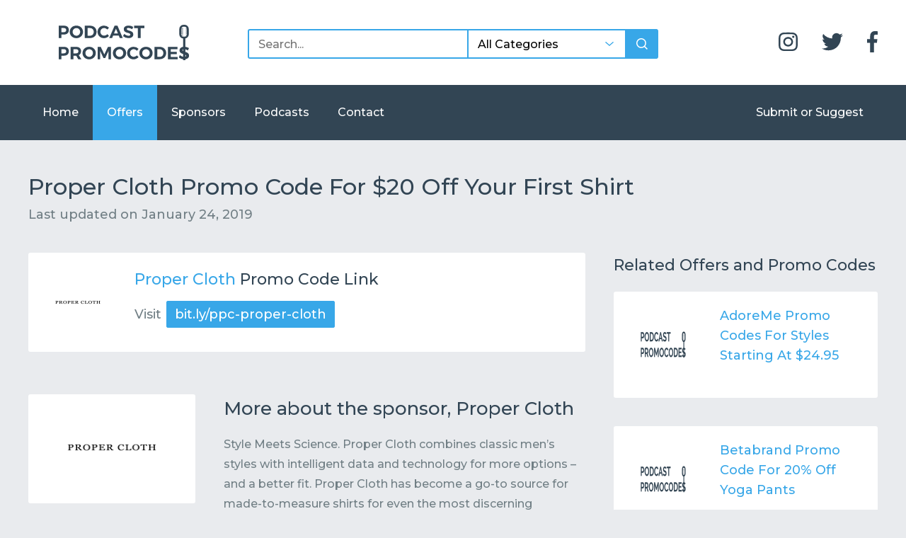

--- FILE ---
content_type: text/html; charset=UTF-8
request_url: https://podcastpromocodes.com/offers/proper-cloth-promo-code-20-off/
body_size: 14681
content:
<!doctype html>
<html lang="en-US">
  <head>
    <meta charset="UTF-8">
    <meta name="viewport" content="width=device-width, initial-scale=1, minimum-scale=1, maximum-scale=1, user-scalable=0, viewport-fit=cover">
    <link rel="profile" href="https://gmpg.org/xfn/11">

    <meta http-equiv="X-UA-Compatible" content="IE=edge">
    <!--[if IE]>
    <meta http-equiv='X-UA-Compatible' content='IE=edge,chrome=1'>
    <![endif]-->

    
    <meta property="og:image" content="https://podcastpromocodes.com/wp-content/uploads/2018/03/propercloth-1200x630.png" />
    <meta property="og:image:width" content="1200" />
    <meta property="og:image:height" content="630" />
    <meta property="og:title" content="Proper Cloth Promo Code For $20 Off Your First Shirt" />
    <meta property="og:description" content="Get Proper Cloth Promo Code For $20 Off Your First Shirt using one of these listed discount links or promo codes. Podcast Promo Codes has organized exclusive coupon codes just for you. Discover savings and support your favorite podcast today!" />
    <meta property="og:url" content="https://podcastpromocodes.com/offers/proper-cloth-promo-code-20-off/" />
    <meta property="og:locale" content="en_US" />
    <meta property="og:site_name" content="Podcast Promo Codes" />
    <meta property="og:type" content="article" />

    <meta itemprop="name" content="Proper Cloth Promo Code For $20 Off Your First Shirt">
    <meta itemprop="description" content="Get Proper Cloth Promo Code For $20 Off Your First Shirt using one of these listed discount links or promo codes. Podcast Promo Codes has organized exclusive coupon codes just for you. Discover savings and support your favorite podcast today!">
    <meta itemprop="image" content="https://podcastpromocodes.com/wp-content/uploads/2018/03/propercloth-1200x630.png">

    <meta name="twitter:card" content="summary_large_image"/>
    <meta name="twitter:image" content="https://podcastpromocodes.com/wp-content/uploads/2018/03/propercloth-1200x630.png"/>
    <meta name="twitter:title" content="Proper Cloth Promo Code For $20 Off Your First Shirt"/>
    <meta name="twitter:description" content="Get Proper Cloth Promo Code For $20 Off Your First Shirt using one of these listed discount links or promo codes. Podcast Promo Codes has organized exclusive coupon codes just for you. Discover savings and support your favorite podcast today!"/>

    <meta property="fb:app_id" content="966242223397117" />

    <meta name="keywords" content="podcast,promo code,coupon code,offer code,discount code,promo,coupon,offer,discount,listen to podcasts" />
    <meta name="description" content="Get Proper Cloth Promo Code For $20 Off Your First Shirt using one of these listed discount links or promo codes. Podcast Promo Codes has organized exclusive coupon codes just for you. Discover savings and support your favorite podcast today!" />
    <meta name="author" content="podcastpromocodes.com" />

    <title>Proper Cloth Promo Code For $20 Off Your First Shirt</title><link rel="preload" as="style" href="https://fonts.googleapis.com/css?family=Montserrat%3A400%2C500&#038;display=swap" /><link rel="stylesheet" href="https://fonts.googleapis.com/css?family=Montserrat%3A400%2C500&#038;display=swap" media="print" onload="this.media='all'" /><noscript><link rel="stylesheet" href="https://fonts.googleapis.com/css?family=Montserrat%3A400%2C500&#038;display=swap" /></noscript><style id="rocket-critical-css">.wp-block-media-text .wp-block-media-text__media{grid-area:media-text-media;margin:0}.wp-block-media-text .wp-block-media-text__content{word-break:break-word;grid-area:media-text-content;padding:0 8%}h1,h2,h3,h4{color:#324554;font-family:"Montserrat",sans-serif;font-weight:500;margin:0}h2 a,h4 a{color:#324554;text-decoration:none}h1,.h1{font-size:22px;font-weight:500;line-height:1.6}h2,.h2{font-size:20px;font-weight:500;line-height:1.6}h3,.h3{font-size:18px;font-weight:500;line-height:1.6}h4,.h4{font-size:16px;font-weight:500;line-height:1.6}p,li{color:#717f85;font-family:"Montserrat",sans-serif;font-size:16px;font-weight:500;line-height:1.8;margin-bottom:20px}p a,li a{color:#38A7E8}span{font-family:"Montserrat",sans-serif}@media only screen and (min-width:750px){h1,.h1{font-size:32px}h2,.h2{font-size:26px}h3,.h3{font-size:22px}h4,.h4{font-size:18px}p,li{font-size:16px}}input,select{font-family:"Montserrat",sans-serif;font-weight:500}input[type=submit]{border:2px solid #38A7E8;border-radius:3px;color:#38A7E8;float:left;font-size:16px;font-family:"Montserrat",sans-serif;font-weight:500;padding:12px 22px;text-decoration:none}form{color:#717f85;font-family:"Montserrat",sans-serif}form input:not([type=submit]),form select{background-color:#fff;border:2px solid #38A7E8;border-radius:3px;float:left;font-size:16px;line-height:20px;padding:10px 13px 8px}form input[type=submit]{-webkit-appearance:none;-moz-appearance:none;appearance:none;border:2px solid #38A7E8;border-radius:3px;float:left;font-size:16px;letter-spacing:1px;line-height:20px;padding:10px 13px 8px}form select{-webkit-appearance:none;-moz-appearance:none;appearance:none;background-image:url(/wp-content/themes/podcast-promo-codes/assets/img/arrow-down.svg);background-position:center right 16px;background-repeat:no-repeat;background-size:12px}body{background-color:#e9ebee;margin:0;padding:0}.site{display:block;float:left;overflow:hidden;width:100%}.container{margin:0 auto;max-width:1400px}header,nav,main,section{float:left;width:100%}img{max-width:100%}.vertical-middle-wrapper{display:table;height:100%;table-layout:fixed;width:100%}.vertical-middle-wrapper .vertical-middle{display:table-cell;vertical-align:middle}.header{background-color:#fff;padding:25px 0}@media only screen and (min-width:750px){.header{padding:35px 0}}.header__logo{width:calc(41.66667% - 28.33333px);float:left;margin-left:20px;margin-bottom:20px}@media only screen and (min-width:750px){.header__logo{width:calc(25% - 50px);float:left;margin-left:40px;margin-bottom:0}.header__logo a{float:left;height:50px}.header__logo img{float:left;height:50px}}.header__button{width:calc(58.33333% - 31.66667px);float:left;margin-left:20px}@media only screen and (min-width:750px){.header__button{display:none}}.header__button .hamburger-container{float:right;padding:20px 0 20px 14px}.header__button .hamburger-container .hamburger{background-color:#324554;height:3px;position:relative;width:30px}.header__button .hamburger-container .hamburger::before,.header__button .hamburger-container .hamburger::after{background-color:#324554;content:'';display:block;height:3px;width:30px}.header__button .hamburger-container .hamburger::before{position:absolute;top:-10px;right:0;left:0}.header__button .hamburger-container .hamburger::after{position:absolute;right:0;bottom:-10px;left:0}.header__search{width:calc(100% - 40px);float:left;margin-left:20px;display:-webkit-box;display:-ms-flexbox;display:flex}.header__search input,.header__search select{font-size:16px}.header__search input:not([type=submit]){border-bottom-right-radius:0;border-top-right-radius:0;-webkit-box-flex:4;-ms-flex-positive:4;flex-grow:4}.header__search select{border-left:0;border-radius:0;display:none;-webkit-box-flex:2;-ms-flex-positive:2;flex-grow:2}@media only screen and (min-width:750px){.header__search select{display:block}}.header__search input[type=submit]{background-color:#38A7E8;background-image:url(/wp-content/themes/podcast-promo-codes/assets/img/search.svg);background-position:center;background-repeat:no-repeat;background-size:16px;border-bottom-left-radius:0;border-top-left-radius:0;-webkit-box-flex:1;-ms-flex-positive:1;flex-grow:1;text-indent:-9999px}@media only screen and (min-width:750px){.header__search{width:calc(50% - 60px);float:left;margin-left:40px;margin-top:6px}}.header__social{display:none;margin-bottom:0;margin-top:9px;padding:0;text-align:right}.header__social li{display:inline-block;margin-bottom:0;margin-left:30px}.header__social li a{color:#324554;font-size:30px;float:left}.header__social li a i{display:block;float:left}.header__social li a i svg{float:left;height:30px}@media only screen and (min-width:750px){.header__social{width:calc(25% - 50px);float:left;margin-left:40px;display:block}}.navigation{background-color:#324554;height:0;margin-bottom:20px;overflow:hidden}@media only screen and (min-width:750px){.navigation{display:block;height:auto}}@media only screen and (min-width:750px){.navigation .navigation-inner{width:calc(100% - 80px);float:left;margin-left:40px}}.navigation ul{margin-bottom:0;margin-top:0;padding:0}.navigation ul:nth-child(2){float:none}@media only screen and (min-width:750px){.navigation ul:nth-child(2){float:right}}.navigation ul li{display:inline-block;float:left;margin-bottom:0}.navigation ul li a{background-color:transparent;color:#fff;float:left;font-size:16px;font-weight:500;padding:25px 20px;text-decoration:none}.single-offer .navigation ul li.menu-item-object-offer a{background-color:#38A7E8}section{margin-bottom:20px;margin-top:20px}section header{width:calc(100% - 40px);float:left;margin-left:20px;margin-bottom:20px}@media only screen and (min-width:750px){section header{width:calc(100% - 80px);float:left;margin-left:40px}}section header .posted-on{color:#717f85}.content main{width:calc(100% - 40px);float:left;margin-left:20px;margin-bottom:20px}@media only screen and (min-width:750px){.content main{width:calc(66.66667% - 66.66667px);float:left;margin-left:40px;margin-bottom:60px;margin-top:20px}}.content main .sponsor{float:left;width:100%}.content main .sponsor{margin-bottom:40px}.content aside{width:calc(100% - 40px);float:left;margin-left:20px;display:none;margin-bottom:60px;margin-top:20px}@media only screen and (min-width:750px){.content aside{width:calc(33.33333% - 53.33333px);float:left;margin-left:40px;display:block}}.content aside .related>h3{margin-bottom:20px}.content .offers{float:left;margin-bottom:20px;width:100%}.content .offer{background-color:#fff;border-radius:3px;-webkit-box-sizing:border-box;box-sizing:border-box;float:left;margin-bottom:40px;padding:20px;position:relative;width:100%}.content .offer .offer-inner{padding-bottom:15px}@media only screen and (min-width:750px){.content .offer .offer-inner{padding-bottom:0}}.content .offer .promo-link{background-color:#38A7E8;border:2px solid #38A7E8;border-radius:3px;color:#fff;margin:0 2px;padding:6px 10px}.content .offer a{color:#38A7E8}.content .offer h2,.content .offer h4{margin:0 0 10px}.content .offer p{margin-bottom:0}.content .offer p a{text-decoration:none}.content .offer img{float:left}.content .offer .offer-image{display:none;float:left;margin-right:30px;width:100px}@media only screen and (min-width:750px){.content .offer .offer-image{display:block}}.content .offer .report-broken{display:inline-block;float:right;font-family:"Montserrat",sans-serif;margin-top:20px}.footer{margin-top:40px}</style>

    <meta name='robots' content='max-image-preview:large' />
<link rel='dns-prefetch' href='//stats.wp.com' />
<link rel='dns-prefetch' href='//v0.wordpress.com' />
<link href='https://fonts.gstatic.com' crossorigin rel='preconnect' />
<link rel="alternate" type="application/rss+xml" title="Podcast Promo Codes &raquo; Feed" href="https://podcastpromocodes.com/feed/" />
<link rel="alternate" type="application/rss+xml" title="Podcast Promo Codes &raquo; Comments Feed" href="https://podcastpromocodes.com/comments/feed/" />
<link rel="alternate" title="oEmbed (JSON)" type="application/json+oembed" href="https://podcastpromocodes.com/wp-json/oembed/1.0/embed?url=https%3A%2F%2Fpodcastpromocodes.com%2Foffers%2Fproper-cloth-promo-code-20-off%2F" />
<link rel="alternate" title="oEmbed (XML)" type="text/xml+oembed" href="https://podcastpromocodes.com/wp-json/oembed/1.0/embed?url=https%3A%2F%2Fpodcastpromocodes.com%2Foffers%2Fproper-cloth-promo-code-20-off%2F&#038;format=xml" />
<style id='wp-img-auto-sizes-contain-inline-css' type='text/css'>
img:is([sizes=auto i],[sizes^="auto," i]){contain-intrinsic-size:3000px 1500px}
/*# sourceURL=wp-img-auto-sizes-contain-inline-css */
</style>
<style id='wp-block-library-inline-css' type='text/css'>
:root{--wp-block-synced-color:#7a00df;--wp-block-synced-color--rgb:122,0,223;--wp-bound-block-color:var(--wp-block-synced-color);--wp-editor-canvas-background:#ddd;--wp-admin-theme-color:#007cba;--wp-admin-theme-color--rgb:0,124,186;--wp-admin-theme-color-darker-10:#006ba1;--wp-admin-theme-color-darker-10--rgb:0,107,160.5;--wp-admin-theme-color-darker-20:#005a87;--wp-admin-theme-color-darker-20--rgb:0,90,135;--wp-admin-border-width-focus:2px}@media (min-resolution:192dpi){:root{--wp-admin-border-width-focus:1.5px}}.wp-element-button{cursor:pointer}:root .has-very-light-gray-background-color{background-color:#eee}:root .has-very-dark-gray-background-color{background-color:#313131}:root .has-very-light-gray-color{color:#eee}:root .has-very-dark-gray-color{color:#313131}:root .has-vivid-green-cyan-to-vivid-cyan-blue-gradient-background{background:linear-gradient(135deg,#00d084,#0693e3)}:root .has-purple-crush-gradient-background{background:linear-gradient(135deg,#34e2e4,#4721fb 50%,#ab1dfe)}:root .has-hazy-dawn-gradient-background{background:linear-gradient(135deg,#faaca8,#dad0ec)}:root .has-subdued-olive-gradient-background{background:linear-gradient(135deg,#fafae1,#67a671)}:root .has-atomic-cream-gradient-background{background:linear-gradient(135deg,#fdd79a,#004a59)}:root .has-nightshade-gradient-background{background:linear-gradient(135deg,#330968,#31cdcf)}:root .has-midnight-gradient-background{background:linear-gradient(135deg,#020381,#2874fc)}:root{--wp--preset--font-size--normal:16px;--wp--preset--font-size--huge:42px}.has-regular-font-size{font-size:1em}.has-larger-font-size{font-size:2.625em}.has-normal-font-size{font-size:var(--wp--preset--font-size--normal)}.has-huge-font-size{font-size:var(--wp--preset--font-size--huge)}.has-text-align-center{text-align:center}.has-text-align-left{text-align:left}.has-text-align-right{text-align:right}.has-fit-text{white-space:nowrap!important}#end-resizable-editor-section{display:none}.aligncenter{clear:both}.items-justified-left{justify-content:flex-start}.items-justified-center{justify-content:center}.items-justified-right{justify-content:flex-end}.items-justified-space-between{justify-content:space-between}.screen-reader-text{border:0;clip-path:inset(50%);height:1px;margin:-1px;overflow:hidden;padding:0;position:absolute;width:1px;word-wrap:normal!important}.screen-reader-text:focus{background-color:#ddd;clip-path:none;color:#444;display:block;font-size:1em;height:auto;left:5px;line-height:normal;padding:15px 23px 14px;text-decoration:none;top:5px;width:auto;z-index:100000}html :where(.has-border-color){border-style:solid}html :where([style*=border-top-color]){border-top-style:solid}html :where([style*=border-right-color]){border-right-style:solid}html :where([style*=border-bottom-color]){border-bottom-style:solid}html :where([style*=border-left-color]){border-left-style:solid}html :where([style*=border-width]){border-style:solid}html :where([style*=border-top-width]){border-top-style:solid}html :where([style*=border-right-width]){border-right-style:solid}html :where([style*=border-bottom-width]){border-bottom-style:solid}html :where([style*=border-left-width]){border-left-style:solid}html :where(img[class*=wp-image-]){height:auto;max-width:100%}:where(figure){margin:0 0 1em}html :where(.is-position-sticky){--wp-admin--admin-bar--position-offset:var(--wp-admin--admin-bar--height,0px)}@media screen and (max-width:600px){html :where(.is-position-sticky){--wp-admin--admin-bar--position-offset:0px}}

/*# sourceURL=wp-block-library-inline-css */
</style><style id='global-styles-inline-css' type='text/css'>
:root{--wp--preset--aspect-ratio--square: 1;--wp--preset--aspect-ratio--4-3: 4/3;--wp--preset--aspect-ratio--3-4: 3/4;--wp--preset--aspect-ratio--3-2: 3/2;--wp--preset--aspect-ratio--2-3: 2/3;--wp--preset--aspect-ratio--16-9: 16/9;--wp--preset--aspect-ratio--9-16: 9/16;--wp--preset--color--black: #000000;--wp--preset--color--cyan-bluish-gray: #abb8c3;--wp--preset--color--white: #ffffff;--wp--preset--color--pale-pink: #f78da7;--wp--preset--color--vivid-red: #cf2e2e;--wp--preset--color--luminous-vivid-orange: #ff6900;--wp--preset--color--luminous-vivid-amber: #fcb900;--wp--preset--color--light-green-cyan: #7bdcb5;--wp--preset--color--vivid-green-cyan: #00d084;--wp--preset--color--pale-cyan-blue: #8ed1fc;--wp--preset--color--vivid-cyan-blue: #0693e3;--wp--preset--color--vivid-purple: #9b51e0;--wp--preset--gradient--vivid-cyan-blue-to-vivid-purple: linear-gradient(135deg,rgb(6,147,227) 0%,rgb(155,81,224) 100%);--wp--preset--gradient--light-green-cyan-to-vivid-green-cyan: linear-gradient(135deg,rgb(122,220,180) 0%,rgb(0,208,130) 100%);--wp--preset--gradient--luminous-vivid-amber-to-luminous-vivid-orange: linear-gradient(135deg,rgb(252,185,0) 0%,rgb(255,105,0) 100%);--wp--preset--gradient--luminous-vivid-orange-to-vivid-red: linear-gradient(135deg,rgb(255,105,0) 0%,rgb(207,46,46) 100%);--wp--preset--gradient--very-light-gray-to-cyan-bluish-gray: linear-gradient(135deg,rgb(238,238,238) 0%,rgb(169,184,195) 100%);--wp--preset--gradient--cool-to-warm-spectrum: linear-gradient(135deg,rgb(74,234,220) 0%,rgb(151,120,209) 20%,rgb(207,42,186) 40%,rgb(238,44,130) 60%,rgb(251,105,98) 80%,rgb(254,248,76) 100%);--wp--preset--gradient--blush-light-purple: linear-gradient(135deg,rgb(255,206,236) 0%,rgb(152,150,240) 100%);--wp--preset--gradient--blush-bordeaux: linear-gradient(135deg,rgb(254,205,165) 0%,rgb(254,45,45) 50%,rgb(107,0,62) 100%);--wp--preset--gradient--luminous-dusk: linear-gradient(135deg,rgb(255,203,112) 0%,rgb(199,81,192) 50%,rgb(65,88,208) 100%);--wp--preset--gradient--pale-ocean: linear-gradient(135deg,rgb(255,245,203) 0%,rgb(182,227,212) 50%,rgb(51,167,181) 100%);--wp--preset--gradient--electric-grass: linear-gradient(135deg,rgb(202,248,128) 0%,rgb(113,206,126) 100%);--wp--preset--gradient--midnight: linear-gradient(135deg,rgb(2,3,129) 0%,rgb(40,116,252) 100%);--wp--preset--font-size--small: 13px;--wp--preset--font-size--medium: 20px;--wp--preset--font-size--large: 36px;--wp--preset--font-size--x-large: 42px;--wp--preset--spacing--20: 0.44rem;--wp--preset--spacing--30: 0.67rem;--wp--preset--spacing--40: 1rem;--wp--preset--spacing--50: 1.5rem;--wp--preset--spacing--60: 2.25rem;--wp--preset--spacing--70: 3.38rem;--wp--preset--spacing--80: 5.06rem;--wp--preset--shadow--natural: 6px 6px 9px rgba(0, 0, 0, 0.2);--wp--preset--shadow--deep: 12px 12px 50px rgba(0, 0, 0, 0.4);--wp--preset--shadow--sharp: 6px 6px 0px rgba(0, 0, 0, 0.2);--wp--preset--shadow--outlined: 6px 6px 0px -3px rgb(255, 255, 255), 6px 6px rgb(0, 0, 0);--wp--preset--shadow--crisp: 6px 6px 0px rgb(0, 0, 0);}:where(.is-layout-flex){gap: 0.5em;}:where(.is-layout-grid){gap: 0.5em;}body .is-layout-flex{display: flex;}.is-layout-flex{flex-wrap: wrap;align-items: center;}.is-layout-flex > :is(*, div){margin: 0;}body .is-layout-grid{display: grid;}.is-layout-grid > :is(*, div){margin: 0;}:where(.wp-block-columns.is-layout-flex){gap: 2em;}:where(.wp-block-columns.is-layout-grid){gap: 2em;}:where(.wp-block-post-template.is-layout-flex){gap: 1.25em;}:where(.wp-block-post-template.is-layout-grid){gap: 1.25em;}.has-black-color{color: var(--wp--preset--color--black) !important;}.has-cyan-bluish-gray-color{color: var(--wp--preset--color--cyan-bluish-gray) !important;}.has-white-color{color: var(--wp--preset--color--white) !important;}.has-pale-pink-color{color: var(--wp--preset--color--pale-pink) !important;}.has-vivid-red-color{color: var(--wp--preset--color--vivid-red) !important;}.has-luminous-vivid-orange-color{color: var(--wp--preset--color--luminous-vivid-orange) !important;}.has-luminous-vivid-amber-color{color: var(--wp--preset--color--luminous-vivid-amber) !important;}.has-light-green-cyan-color{color: var(--wp--preset--color--light-green-cyan) !important;}.has-vivid-green-cyan-color{color: var(--wp--preset--color--vivid-green-cyan) !important;}.has-pale-cyan-blue-color{color: var(--wp--preset--color--pale-cyan-blue) !important;}.has-vivid-cyan-blue-color{color: var(--wp--preset--color--vivid-cyan-blue) !important;}.has-vivid-purple-color{color: var(--wp--preset--color--vivid-purple) !important;}.has-black-background-color{background-color: var(--wp--preset--color--black) !important;}.has-cyan-bluish-gray-background-color{background-color: var(--wp--preset--color--cyan-bluish-gray) !important;}.has-white-background-color{background-color: var(--wp--preset--color--white) !important;}.has-pale-pink-background-color{background-color: var(--wp--preset--color--pale-pink) !important;}.has-vivid-red-background-color{background-color: var(--wp--preset--color--vivid-red) !important;}.has-luminous-vivid-orange-background-color{background-color: var(--wp--preset--color--luminous-vivid-orange) !important;}.has-luminous-vivid-amber-background-color{background-color: var(--wp--preset--color--luminous-vivid-amber) !important;}.has-light-green-cyan-background-color{background-color: var(--wp--preset--color--light-green-cyan) !important;}.has-vivid-green-cyan-background-color{background-color: var(--wp--preset--color--vivid-green-cyan) !important;}.has-pale-cyan-blue-background-color{background-color: var(--wp--preset--color--pale-cyan-blue) !important;}.has-vivid-cyan-blue-background-color{background-color: var(--wp--preset--color--vivid-cyan-blue) !important;}.has-vivid-purple-background-color{background-color: var(--wp--preset--color--vivid-purple) !important;}.has-black-border-color{border-color: var(--wp--preset--color--black) !important;}.has-cyan-bluish-gray-border-color{border-color: var(--wp--preset--color--cyan-bluish-gray) !important;}.has-white-border-color{border-color: var(--wp--preset--color--white) !important;}.has-pale-pink-border-color{border-color: var(--wp--preset--color--pale-pink) !important;}.has-vivid-red-border-color{border-color: var(--wp--preset--color--vivid-red) !important;}.has-luminous-vivid-orange-border-color{border-color: var(--wp--preset--color--luminous-vivid-orange) !important;}.has-luminous-vivid-amber-border-color{border-color: var(--wp--preset--color--luminous-vivid-amber) !important;}.has-light-green-cyan-border-color{border-color: var(--wp--preset--color--light-green-cyan) !important;}.has-vivid-green-cyan-border-color{border-color: var(--wp--preset--color--vivid-green-cyan) !important;}.has-pale-cyan-blue-border-color{border-color: var(--wp--preset--color--pale-cyan-blue) !important;}.has-vivid-cyan-blue-border-color{border-color: var(--wp--preset--color--vivid-cyan-blue) !important;}.has-vivid-purple-border-color{border-color: var(--wp--preset--color--vivid-purple) !important;}.has-vivid-cyan-blue-to-vivid-purple-gradient-background{background: var(--wp--preset--gradient--vivid-cyan-blue-to-vivid-purple) !important;}.has-light-green-cyan-to-vivid-green-cyan-gradient-background{background: var(--wp--preset--gradient--light-green-cyan-to-vivid-green-cyan) !important;}.has-luminous-vivid-amber-to-luminous-vivid-orange-gradient-background{background: var(--wp--preset--gradient--luminous-vivid-amber-to-luminous-vivid-orange) !important;}.has-luminous-vivid-orange-to-vivid-red-gradient-background{background: var(--wp--preset--gradient--luminous-vivid-orange-to-vivid-red) !important;}.has-very-light-gray-to-cyan-bluish-gray-gradient-background{background: var(--wp--preset--gradient--very-light-gray-to-cyan-bluish-gray) !important;}.has-cool-to-warm-spectrum-gradient-background{background: var(--wp--preset--gradient--cool-to-warm-spectrum) !important;}.has-blush-light-purple-gradient-background{background: var(--wp--preset--gradient--blush-light-purple) !important;}.has-blush-bordeaux-gradient-background{background: var(--wp--preset--gradient--blush-bordeaux) !important;}.has-luminous-dusk-gradient-background{background: var(--wp--preset--gradient--luminous-dusk) !important;}.has-pale-ocean-gradient-background{background: var(--wp--preset--gradient--pale-ocean) !important;}.has-electric-grass-gradient-background{background: var(--wp--preset--gradient--electric-grass) !important;}.has-midnight-gradient-background{background: var(--wp--preset--gradient--midnight) !important;}.has-small-font-size{font-size: var(--wp--preset--font-size--small) !important;}.has-medium-font-size{font-size: var(--wp--preset--font-size--medium) !important;}.has-large-font-size{font-size: var(--wp--preset--font-size--large) !important;}.has-x-large-font-size{font-size: var(--wp--preset--font-size--x-large) !important;}
/*# sourceURL=global-styles-inline-css */
</style>

<style id='classic-theme-styles-inline-css' type='text/css'>
/*! This file is auto-generated */
.wp-block-button__link{color:#fff;background-color:#32373c;border-radius:9999px;box-shadow:none;text-decoration:none;padding:calc(.667em + 2px) calc(1.333em + 2px);font-size:1.125em}.wp-block-file__button{background:#32373c;color:#fff;text-decoration:none}
/*# sourceURL=/wp-includes/css/classic-themes.min.css */
</style>
<link rel="https://api.w.org/" href="https://podcastpromocodes.com/wp-json/" /><link rel="EditURI" type="application/rsd+xml" title="RSD" href="https://podcastpromocodes.com/xmlrpc.php?rsd" />
<meta name="generator" content="WordPress 6.9" />
<link rel="canonical" href="https://podcastpromocodes.com/offers/proper-cloth-promo-code-20-off/" />
	<style>img#wpstats{display:none}</style>
		<script type="application/ld+json">{
    "@context": "http://schema.org",
    "@type": "BreadcrumbList",
    "itemListElement": [
        {
            "@type": "ListItem",
            "position": 1,
            "item": {
                "@id": "https://podcastpromocodes.com",
                "name": "Home"
            }
        },
        {
            "@type": "ListItem",
            "position": 2,
            "item": {
                "@id": "https://podcastpromocodes.com/offers/",
                "name": "Offers"
            }
        },
        {
            "@type": "ListItem",
            "position": 3,
            "item": {
                "@id": "https://podcastpromocodes.com/offers/proper-cloth-promo-code-20-off/",
                "name": "Proper Cloth Promo Code For $20 Off Your First Shirt"
            }
        }
    ]
}</script>
<!-- Jetpack Open Graph Tags -->
<meta property="og:type" content="article" />
<meta property="og:title" content="Proper Cloth Promo Code For $20 Off Your First Shirt" />
<meta property="og:url" content="https://podcastpromocodes.com/offers/proper-cloth-promo-code-20-off/" />
<meta property="og:description" content="Style Meets Science. Proper Cloth combines classic men&#8217;s styles with intelligent data and technology for more options – and a better fit. Proper Cloth has become a go-to source for made-to-me…" />
<meta property="article:published_time" content="2018-03-20T21:12:39+00:00" />
<meta property="article:modified_time" content="2019-01-24T12:02:00+00:00" />
<meta property="og:site_name" content="Podcast Promo Codes" />
<meta property="og:image" content="https://podcastpromocodes.com/wp-content/uploads/2018/03/propercloth.png" />
<meta property="og:image:width" content="1200" />
<meta property="og:image:height" content="1200" />
<meta property="og:image:alt" content="" />
<meta property="og:locale" content="en_US" />
<meta name="twitter:text:title" content="Proper Cloth Promo Code For $20 Off Your First Shirt" />
<meta name="twitter:image" content="https://podcastpromocodes.com/wp-content/uploads/2018/03/propercloth.png?w=640" />
<meta name="twitter:card" content="summary_large_image" />

<!-- End Jetpack Open Graph Tags -->
<link rel="icon" href="https://podcastpromocodes.com/wp-content/uploads/2018/04/podcastpromocodes-favicon.png" sizes="32x32" />
<link rel="icon" href="https://podcastpromocodes.com/wp-content/uploads/2018/04/podcastpromocodes-favicon.png" sizes="192x192" />
<link rel="apple-touch-icon" href="https://podcastpromocodes.com/wp-content/uploads/2018/04/podcastpromocodes-favicon.png" />
<meta name="msapplication-TileImage" content="https://podcastpromocodes.com/wp-content/uploads/2018/04/podcastpromocodes-favicon.png" />
<noscript><style id="rocket-lazyload-nojs-css">.rll-youtube-player, [data-lazy-src]{display:none !important;}</style></noscript><script>
/*! loadCSS rel=preload polyfill. [c]2017 Filament Group, Inc. MIT License */
(function(w){"use strict";if(!w.loadCSS){w.loadCSS=function(){}}
var rp=loadCSS.relpreload={};rp.support=(function(){var ret;try{ret=w.document.createElement("link").relList.supports("preload")}catch(e){ret=!1}
return function(){return ret}})();rp.bindMediaToggle=function(link){var finalMedia=link.media||"all";function enableStylesheet(){link.media=finalMedia}
if(link.addEventListener){link.addEventListener("load",enableStylesheet)}else if(link.attachEvent){link.attachEvent("onload",enableStylesheet)}
setTimeout(function(){link.rel="stylesheet";link.media="only x"});setTimeout(enableStylesheet,3000)};rp.poly=function(){if(rp.support()){return}
var links=w.document.getElementsByTagName("link");for(var i=0;i<links.length;i++){var link=links[i];if(link.rel==="preload"&&link.getAttribute("as")==="style"&&!link.getAttribute("data-loadcss")){link.setAttribute("data-loadcss",!0);rp.bindMediaToggle(link)}}};if(!rp.support()){rp.poly();var run=w.setInterval(rp.poly,500);if(w.addEventListener){w.addEventListener("load",function(){rp.poly();w.clearInterval(run)})}else if(w.attachEvent){w.attachEvent("onload",function(){rp.poly();w.clearInterval(run)})}}
if(typeof exports!=="undefined"){exports.loadCSS=loadCSS}
else{w.loadCSS=loadCSS}}(typeof global!=="undefined"?global:this))
</script>
        <!-- Global site tag (gtag.js) - Google Analytics -->
    <script async src="https://www.googletagmanager.com/gtag/js?id=UA-84468069-10"></script>
    <script>
      window.dataLayer = window.dataLayer || [];
      function gtag(){dataLayer.push(arguments);}
      gtag('js', new Date());

      gtag('config', 'UA-84468069-10');
    </script>

    <script>
      (adsbygoogle = window.adsbygoogle || []).push({
        google_ad_client: "ca-pub-5431955764024748",
        enable_page_level_ads: true
      });
    </script>
    
    <!--[if lt IE 9]>
    <script src="https://oss.maxcdn.com/html5shiv/3.7.3/html5shiv.min.js"></script>
    <script src="https://oss.maxcdn.com/respond/1.4.2/respond.min.js"></script>
    <![endif]-->
  
<link rel='preload'  href='https://podcastpromocodes.com/wp-content/themes/podcast-promo-codes/assets/css/tingle.min.css' data-rocket-async="style" as="style" onload="this.onload=null;this.rel='stylesheet'" onerror="this.removeAttribute('data-rocket-async')"  type='text/css' media='all' />
<link rel='preload'  href='https://podcastpromocodes.com/wp-content/themes/podcast-promo-codes/assets/css/main.min.css' data-rocket-async="style" as="style" onload="this.onload=null;this.rel='stylesheet'" onerror="this.removeAttribute('data-rocket-async')"  type='text/css' media='all' />
</head>
    <body class="wp-singular offer-template offer-template-template-offer-no-podcast offer-template-template-offer-no-podcast-php single single-offer postid-301 wp-custom-logo wp-theme-podcast-promo-codes">
      <div id="page" class="site">

        <header class="header">
          <div class="container">

                        <div class="header__logo">
                <a href="https://podcastpromocodes.com/">
                  <img width="805" height="218" src="https://podcastpromocodes.com/wp-content/uploads/2018/07/logo.svg" alt="Podcast Promo Codes" />                </a>
            </div><!-- .header__logo -->

            <div class="header__button">
              <div class="hamburger-container">
                <div class="hamburger"></div>
              </div>
            </div>

            <form class="header__search" role="search" action="/" method="get">
              <input type="text" name="s" placeholder="Search..." value="" />
              <select name="cat">
                <option value="">All Categories</option>
                                  <option
                    value="128"
                                      >Alcohol</option>
                                  <option
                    value="18"
                                      >Art</option>
                                  <option
                    value="216"
                                      >Auto</option>
                                  <option
                    value="110"
                                      >Background Checks</option>
                                  <option
                    value="28"
                                      >Business</option>
                                  <option
                    value="7"
                                      >Clothing</option>
                                  <option
                    value="202"
                                      >Cryptocurrency</option>
                                  <option
                    value="71"
                                      >Education</option>
                                  <option
                    value="203"
                                      >Electronics</option>
                                  <option
                    value="60"
                                      >Entertainment</option>
                                  <option
                    value="205"
                                      >Family Care</option>
                                  <option
                    value="48"
                                      >Finance</option>
                                  <option
                    value="198"
                                      >Firearms</option>
                                  <option
                    value="196"
                                      >Flowers and Gifts</option>
                                  <option
                    value="2"
                                      >Food</option>
                                  <option
                    value="210"
                                      >Handbags</option>
                                  <option
                    value="35"
                                      >Health &amp; Beauty</option>
                                  <option
                    value="44"
                                      >Home</option>
                                  <option
                    value="200"
                                      >Love</option>
                                  <option
                    value="206"
                                      >News</option>
                                  <option
                    value="117"
                                      >Pets</option>
                                  <option
                    value="213"
                                      >Podcasting</option>
                                  <option
                    value="8"
                                      >Real Estate</option>
                                  <option
                    value="25"
                                      >Security</option>
                                  <option
                    value="208"
                                      >Sports</option>
                                  <option
                    value="121"
                                      >Subscription Box</option>
                                  <option
                    value="53"
                                      >Technology</option>
                                  <option
                    value="69"
                                      >Transportation</option>
                                  <option
                    value="199"
                                      >Travel</option>
                                  <option
                    value="215"
                                      >Vapes</option>
                                  <option
                    value="34"
                                      >Wedding</option>
                              </select>
              <input type="submit" />
            </form><!-- form.header__search -->

            <ul class="header__social">
                            <li><a href="https://www.instagram.com/podcastpromocodes/" target="_blank"><i aria-hidden="true"><svg aria-hidden="true" data-prefix="fab" data-icon="instagram" role="img" xmlns="http://www.w3.org/2000/svg" viewBox="0 0 448 512"><path fill="currentColor" d="M224.1 141c-63.6 0-114.9 51.3-114.9 114.9s51.3 114.9 114.9 114.9S339 319.5 339 255.9 287.7 141 224.1 141zm0 189.6c-41.1 0-74.7-33.5-74.7-74.7s33.5-74.7 74.7-74.7 74.7 33.5 74.7 74.7-33.6 74.7-74.7 74.7zm146.4-194.3c0 14.9-12 26.8-26.8 26.8-14.9 0-26.8-12-26.8-26.8s12-26.8 26.8-26.8 26.8 12 26.8 26.8zm76.1 27.2c-1.7-35.9-9.9-67.7-36.2-93.9-26.2-26.2-58-34.4-93.9-36.2-37-2.1-147.9-2.1-184.9 0-35.8 1.7-67.6 9.9-93.9 36.1s-34.4 58-36.2 93.9c-2.1 37-2.1 147.9 0 184.9 1.7 35.9 9.9 67.7 36.2 93.9s58 34.4 93.9 36.2c37 2.1 147.9 2.1 184.9 0 35.9-1.7 67.7-9.9 93.9-36.2 26.2-26.2 34.4-58 36.2-93.9 2.1-37 2.1-147.8 0-184.8zM398.8 388c-7.8 19.6-22.9 34.7-42.6 42.6-29.5 11.7-99.5 9-132.1 9s-102.7 2.6-132.1-9c-19.6-7.8-34.7-22.9-42.6-42.6-11.7-29.5-9-99.5-9-132.1s-2.6-102.7 9-132.1c7.8-19.6 22.9-34.7 42.6-42.6 29.5-11.7 99.5-9 132.1-9s102.7-2.6 132.1 9c19.6 7.8 34.7 22.9 42.6 42.6 11.7 29.5 9 99.5 9 132.1s2.7 102.7-9 132.1z"></path></svg></i></a></li>
              <li><a href="https://twitter.com/PodPromoCodes" target="_blank"><i aria-hidden="true"><svg aria-hidden="true" data-prefix="fab" data-icon="twitter" role="img" xmlns="http://www.w3.org/2000/svg" viewBox="0 0 512 512"><path fill="currentColor" d="M459.37 151.716c.325 4.548.325 9.097.325 13.645 0 138.72-105.583 298.558-298.558 298.558-59.452 0-114.68-17.219-161.137-47.106 8.447.974 16.568 1.299 25.34 1.299 49.055 0 94.213-16.568 130.274-44.832-46.132-.975-84.792-31.188-98.112-72.772 6.498.974 12.995 1.624 19.818 1.624 9.421 0 18.843-1.3 27.614-3.573-48.081-9.747-84.143-51.98-84.143-102.985v-1.299c13.969 7.797 30.214 12.67 47.431 13.319-28.264-18.843-46.781-51.005-46.781-87.391 0-19.492 5.197-37.36 14.294-52.954 51.655 63.675 129.3 105.258 216.365 109.807-1.624-7.797-2.599-15.918-2.599-24.04 0-57.828 46.782-104.934 104.934-104.934 30.213 0 57.502 12.67 76.67 33.137 23.715-4.548 46.456-13.32 66.599-25.34-7.798 24.366-24.366 44.833-46.132 57.827 21.117-2.273 41.584-8.122 60.426-16.243-14.292 20.791-32.161 39.308-52.628 54.253z"></path></svg></i></a></li>
              <li><a href="https://www.facebook.com/podcastpromocodes/" target="_blank"><i aria-hidden="true"><svg aria-hidden="true" data-prefix="fab" data-icon="facebook-f" role="img" xmlns="http://www.w3.org/2000/svg" viewBox="0 0 264 512"><path fill="currentColor" d="M76.7 512V283H0v-91h76.7v-71.7C76.7 42.4 124.3 0 193.8 0c33.3 0 61.9 2.5 70.2 3.6V85h-48.2c-37.8 0-45.1 18-45.1 44.3V192H256l-11.7 91h-73.6v229"></path></svg></i></a></li>
            </ul><!-- ul.header__social -->

          </div><!-- .container -->
        </header><!-- header.header -->

        <nav class="navigation">
          <div class="container">
            <div class="navigation-inner">

              <ul id="menu-main-menu" class=""><li id="menu-item-108" class="menu-item menu-item-type-post_type menu-item-object-page menu-item-home menu-item-108"><a href="https://podcastpromocodes.com/">Home</a></li>
<li id="menu-item-852" class="menu-item menu-item-type-post_type_archive menu-item-object-offer menu-item-852"><a href="https://podcastpromocodes.com/offers/">Offers</a></li>
<li id="menu-item-571" class="menu-item menu-item-type-post_type menu-item-object-page menu-item-571"><a href="https://podcastpromocodes.com/a-z-sponsors/">Sponsors</a></li>
<li id="menu-item-182" class="menu-item menu-item-type-post_type menu-item-object-page menu-item-182"><a href="https://podcastpromocodes.com/a-z-podcasts/">Podcasts</a></li>
<li id="menu-item-790" class="menu-item menu-item-type-post_type menu-item-object-page menu-item-790"><a href="https://podcastpromocodes.com/contact-us/">Contact</a></li>
</ul>
              <ul id="menu-secondary-menu" class=""><li id="menu-item-1099" class="menu-item menu-item-type-post_type menu-item-object-page menu-item-1099"><a href="https://podcastpromocodes.com/submit-suggest/">Submit or Suggest</a></li>
</ul>
            </div><!-- .navigation-inner -->
          </div><!-- .container -->
        </nav><!-- nav.navigation -->


<section class="content">
    <div class="container">

        <header>
                            <h1 class="h1">Proper Cloth Promo Code For $20 Off Your First Shirt</h1>
                        <span class="posted-on h4">Last updated on <time itemprop="dateModified" class="updated" datetime="2019-01-24T12:02:00+00:00">January 24, 2019</time></span>        </header>

        <main>

            
                
                    <div class="offers">

                    
                        <div class="offer" data-equal-height>
                          <div class="offer-image" data-equal-height-watch>
                            <div class="vertical-middle-wrapper">
                              <div class="vertical-middle">
                                <img width="100" height="100"
                                    src="data:image/svg+xml,%3Csvg%20xmlns='http://www.w3.org/2000/svg'%20viewBox='0%200%20100%20100'%3E%3C/svg%3E"
                                    alt="Proper Cloth Promo Code For $20 Off Your First Shirt" data-lazy-src="https://podcastpromocodes.com/wp-content/uploads/2018/03/propercloth-100x100.png"><noscript><img width="100" height="100"
                                    src="https://podcastpromocodes.com/wp-content/uploads/2018/03/propercloth-100x100.png"
                                    alt="Proper Cloth Promo Code For $20 Off Your First Shirt"></noscript>
                              </div><!-- .vertical-middle -->
                            </div><!-- .vertical-middle-wrapper -->
                          </div><!-- .offer-image -->
                          <div class="offer-inner" data-equal-height-watch>
                            <h2 class="h3">
                              <a href="https://podcastpromocodes.com/sponsors/proper-cloth/">Proper Cloth</a> Promo Code Link                            </h2>
                            <p class="h4">Visit <a class="promo-link" href="http://bit.ly/ppc-proper-cloth" target="_blank">bit.ly/ppc-proper-cloth</a></p>
                          </div><!-- .offer-inner -->
                        </div><!-- .offer -->

                    
                    </div><!-- .offers -->

                
                <div class="sponsor">
                    
                        <div class="sponsor-image">
                            <img width="200" height="110"
                                src="data:image/svg+xml,%3Csvg%20xmlns='http://www.w3.org/2000/svg'%20viewBox='0%200%20200%20110'%3E%3C/svg%3E"
                                data-lazy-srcset="https://podcastpromocodes.com/wp-content/uploads/2018/03/propercloth-200x110.png 200w, https://podcastpromocodes.com/wp-content/uploads/2018/03/propercloth-400x220.png 400w"
                                data-lazy-sizes="(min-width: 750px) 16vw, 90vw"
                                alt="Proper Cloth Promo Code For $20 Off Your First Shirt" data-lazy-src="https://podcastpromocodes.com/wp-content/uploads/2018/03/propercloth-200x110.png"><noscript><img width="200" height="110"
                                src="https://podcastpromocodes.com/wp-content/uploads/2018/03/propercloth-200x110.png"
                                srcset="https://podcastpromocodes.com/wp-content/uploads/2018/03/propercloth-200x110.png 200w, https://podcastpromocodes.com/wp-content/uploads/2018/03/propercloth-400x220.png 400w"
                                sizes="(min-width: 750px) 16vw, 90vw"
                                alt="Proper Cloth Promo Code For $20 Off Your First Shirt"></noscript>
                        </div><!-- .sponsor-image -->

                    
                                            <h3 class="h2">More about the sponsor, Proper Cloth</h3>
                        <p>Style Meets Science. Proper Cloth combines classic men&#8217;s styles with intelligent data and technology for more options – and a better fit. Proper Cloth has become a go-to source for made-to-measure shirts for even the most discerning menswear customer. Go to <a href="https://www.propercloth.com" target="_blank" rel="noopener">propercloth.com</a> today. Enter one of the listed Proper Cloth promo codes to save $20 on your first shirt.</p>
                    
                </div><!-- .sponsor -->

            
            <div class="share">

                <h3 class="h3">Share these Promo Codes</h3>
                <ul>
                    <div class="a2a_kit a2a_kit_size_32 a2a_default_style">
  <li><a class="a2a_button_facebook"><i aria-hidden="true"><svg aria-hidden="true" data-prefix="fab" data-icon="facebook-f" role="img" xmlns="http://www.w3.org/2000/svg" viewBox="0 0 264 512"><path fill="currentColor" d="M76.7 512V283H0v-91h76.7v-71.7C76.7 42.4 124.3 0 193.8 0c33.3 0 61.9 2.5 70.2 3.6V85h-48.2c-37.8 0-45.1 18-45.1 44.3V192H256l-11.7 91h-73.6v229"></path></svg></i></a></li>
  <li><a class="a2a_button_twitter"><i aria-hidden="true"><svg aria-hidden="true" data-prefix="fab" data-icon="twitter" role="img" xmlns="http://www.w3.org/2000/svg" viewBox="0 0 512 512"><path fill="currentColor" d="M459.37 151.716c.325 4.548.325 9.097.325 13.645 0 138.72-105.583 298.558-298.558 298.558-59.452 0-114.68-17.219-161.137-47.106 8.447.974 16.568 1.299 25.34 1.299 49.055 0 94.213-16.568 130.274-44.832-46.132-.975-84.792-31.188-98.112-72.772 6.498.974 12.995 1.624 19.818 1.624 9.421 0 18.843-1.3 27.614-3.573-48.081-9.747-84.143-51.98-84.143-102.985v-1.299c13.969 7.797 30.214 12.67 47.431 13.319-28.264-18.843-46.781-51.005-46.781-87.391 0-19.492 5.197-37.36 14.294-52.954 51.655 63.675 129.3 105.258 216.365 109.807-1.624-7.797-2.599-15.918-2.599-24.04 0-57.828 46.782-104.934 104.934-104.934 30.213 0 57.502 12.67 76.67 33.137 23.715-4.548 46.456-13.32 66.599-25.34-7.798 24.366-24.366 44.833-46.132 57.827 21.117-2.273 41.584-8.122 60.426-16.243-14.292 20.791-32.161 39.308-52.628 54.253z"></path></svg></i></a></li>
  <li><a class="a2a_button_google_plus"><i aria-hidden="true"><svg aria-hidden="true" data-prefix="fab" data-icon="google-plus-g" role="img" xmlns="http://www.w3.org/2000/svg" viewBox="0 0 640 512"><path fill="currentColor" d="M386.061 228.496c1.834 9.692 3.143 19.384 3.143 31.956C389.204 370.205 315.599 448 204.8 448c-106.084 0-192-85.915-192-192s85.916-192 192-192c51.864 0 95.083 18.859 128.611 50.292l-52.126 50.03c-14.145-13.621-39.028-29.599-76.485-29.599-65.484 0-118.92 54.221-118.92 121.277 0 67.056 53.436 121.277 118.92 121.277 75.961 0 104.513-54.745 108.965-82.773H204.8v-66.009h181.261zm185.406 6.437V179.2h-56.001v55.733h-55.733v56.001h55.733v55.733h56.001v-55.733H627.2v-56.001h-55.733z"></path></svg></i></a></li>
  <li><a class="a2a_button_linkedin"><i aria-hidden="true"><svg aria-hidden="true" data-prefix="fab" data-icon="linkedin-in" role="img" xmlns="http://www.w3.org/2000/svg" viewBox="0 0 448 512"><path fill="currentColor" d="M100.3 480H7.4V180.9h92.9V480zM53.8 140.1C24.1 140.1 0 115.5 0 85.8 0 56.1 24.1 32 53.8 32c29.7 0 53.8 24.1 53.8 53.8 0 29.7-24.1 54.3-53.8 54.3zM448 480h-92.7V334.4c0-34.7-.7-79.2-48.3-79.2-48.3 0-55.7 37.7-55.7 76.7V480h-92.8V180.9h89.1v40.8h1.3c12.4-23.5 42.7-48.3 87.9-48.3 94 0 111.3 61.9 111.3 142.3V480z"></path></svg></i></a></li>
  <li><a class="a2a_button_pinterest"><i aria-hidden="true"><svg aria-hidden="true" data-prefix="fab" data-icon="pinterest" role="img" xmlns="http://www.w3.org/2000/svg" viewBox="0 0 496 512"><path fill="currentColor" d="M496 256c0 137-111 248-248 248-25.6 0-50.2-3.9-73.4-11.1 10.1-16.5 25.2-43.5 30.8-65 3-11.6 15.4-59 15.4-59 8.1 15.4 31.7 28.5 56.8 28.5 74.8 0 128.7-68.8 128.7-154.3 0-81.9-66.9-143.2-152.9-143.2-107 0-163.9 71.8-163.9 150.1 0 36.4 19.4 81.7 50.3 96.1 4.7 2.2 7.2 1.2 8.3-3.3.8-3.4 5-20.3 6.9-28.1.6-2.5.3-4.7-1.7-7.1-10.1-12.5-18.3-35.3-18.3-56.6 0-54.7 41.4-107.6 112-107.6 60.9 0 103.6 41.5 103.6 100.9 0 67.1-33.9 113.6-78 113.6-24.3 0-42.6-20.1-36.7-44.8 7-29.5 20.5-61.3 20.5-82.6 0-19-10.2-34.9-31.4-34.9-24.9 0-44.9 25.7-44.9 60.2 0 22 7.4 36.8 7.4 36.8s-24.5 103.8-29 123.2c-5 21.4-3 51.6-.9 71.2C65.4 450.9 0 361.1 0 256 0 119 111 8 248 8s248 111 248 248z"></path></svg></i></a></li>
  <li><a class="a2a_button_reddit"><i aria-hidden="true"><svg aria-hidden="true" data-prefix="fab" data-icon="reddit" role="img" xmlns="http://www.w3.org/2000/svg" viewBox="0 0 512 512"><path fill="currentColor" d="M201.5 305.5c-13.8 0-24.9-11.1-24.9-24.6 0-13.8 11.1-24.9 24.9-24.9 13.6 0 24.6 11.1 24.6 24.9 0 13.6-11.1 24.6-24.6 24.6zM504 256c0 137-111 248-248 248S8 393 8 256 119 8 256 8s248 111 248 248zm-132.3-41.2c-9.4 0-17.7 3.9-23.8 10-22.4-15.5-52.6-25.5-86.1-26.6l17.4-78.3 55.4 12.5c0 13.6 11.1 24.6 24.6 24.6 13.8 0 24.9-11.3 24.9-24.9s-11.1-24.9-24.9-24.9c-9.7 0-18 5.8-22.1 13.8l-61.2-13.6c-3-.8-6.1 1.4-6.9 4.4l-19.1 86.4c-33.2 1.4-63.1 11.3-85.5 26.8-6.1-6.4-14.7-10.2-24.1-10.2-34.9 0-46.3 46.9-14.4 62.8-1.1 5-1.7 10.2-1.7 15.5 0 52.6 59.2 95.2 132 95.2 73.1 0 132.3-42.6 132.3-95.2 0-5.3-.6-10.8-1.9-15.8 31.3-16 19.8-62.5-14.9-62.5zM302.8 331c-18.2 18.2-76.1 17.9-93.6 0-2.2-2.2-6.1-2.2-8.3 0-2.5 2.5-2.5 6.4 0 8.6 22.8 22.8 87.3 22.8 110.2 0 2.5-2.2 2.5-6.1 0-8.6-2.2-2.2-6.1-2.2-8.3 0zm7.7-75c-13.6 0-24.6 11.1-24.6 24.9 0 13.6 11.1 24.6 24.6 24.6 13.8 0 24.9-11.1 24.9-24.6 0-13.8-11-24.9-24.9-24.9z"></path></svg></i></a></li>
</div>

                    
                </ul>

            </div><!-- .share -->

        </main><!-- main -->

        <aside>

            
            <div class="related">

                                    <h3>Related Offers and Promo Codes</h3>
                    
                        
                        <div class="offer" data-equal-height>
                            <div class="offer-image" data-equal-height-watch>
                                <div class="vertical-middle-wrapper">
                                    <div class="vertical-middle">
                                        <a href="https://podcastpromocodes.com/offers/adoreme-promo-codes/">
                                            <img width="200" height="110"
                                                src="data:image/svg+xml,%3Csvg%20xmlns='http://www.w3.org/2000/svg'%20viewBox='0%200%20200%20110'%3E%3C/svg%3E"
                                                data-lazy-srcset="/wp-content/uploads/2018/05/logo-placeholder-200x110.png 200w, /wp-content/uploads/2018/05/logo-placeholder-400x220.png 400w"
                                                data-lazy-sizes="(min-width: 750px) 15vw, 90vw"
                                                alt="AdoreMe Promo Codes For Styles Starting At $24.95" data-lazy-src="/wp-content/uploads/2018/05/logo-placeholder-200x110.png"><noscript><img width="200" height="110"
                                                src="/wp-content/uploads/2018/05/logo-placeholder-200x110.png"
                                                srcset="/wp-content/uploads/2018/05/logo-placeholder-200x110.png 200w, /wp-content/uploads/2018/05/logo-placeholder-400x220.png 400w"
                                                sizes="(min-width: 750px) 15vw, 90vw"
                                                alt="AdoreMe Promo Codes For Styles Starting At $24.95"></noscript>
                                        </a>
                                    </div>
                                </div>
                            </div>
                            <div class="offer-inner" data-equal-height-watch>
                                <h4><a href="https://podcastpromocodes.com/offers/adoreme-promo-codes/">AdoreMe Promo Codes For Styles Starting At $24.95</a></h4>
                            </div>
                        </div>

                    
                        
                        <div class="offer" data-equal-height>
                            <div class="offer-image" data-equal-height-watch>
                                <div class="vertical-middle-wrapper">
                                    <div class="vertical-middle">
                                        <a href="https://podcastpromocodes.com/offers/betabrand-promo-code-for-20-off-yoga-pants/">
                                            <img width="200" height="110"
                                                src="data:image/svg+xml,%3Csvg%20xmlns='http://www.w3.org/2000/svg'%20viewBox='0%200%20200%20110'%3E%3C/svg%3E"
                                                data-lazy-srcset="/wp-content/uploads/2018/05/logo-placeholder-200x110.png 200w, /wp-content/uploads/2018/05/logo-placeholder-400x220.png 400w"
                                                data-lazy-sizes="(min-width: 750px) 15vw, 90vw"
                                                alt="Betabrand Promo Code For 20% Off Yoga Pants" data-lazy-src="/wp-content/uploads/2018/05/logo-placeholder-200x110.png"><noscript><img width="200" height="110"
                                                src="/wp-content/uploads/2018/05/logo-placeholder-200x110.png"
                                                srcset="/wp-content/uploads/2018/05/logo-placeholder-200x110.png 200w, /wp-content/uploads/2018/05/logo-placeholder-400x220.png 400w"
                                                sizes="(min-width: 750px) 15vw, 90vw"
                                                alt="Betabrand Promo Code For 20% Off Yoga Pants"></noscript>
                                        </a>
                                    </div>
                                </div>
                            </div>
                            <div class="offer-inner" data-equal-height-watch>
                                <h4><a href="https://podcastpromocodes.com/offers/betabrand-promo-code-for-20-off-yoga-pants/">Betabrand Promo Code For 20% Off Yoga Pants</a></h4>
                            </div>
                        </div>

                    
                        
                        <div class="offer" data-equal-height>
                            <div class="offer-image" data-equal-height-watch>
                                <div class="vertical-middle-wrapper">
                                    <div class="vertical-middle">
                                        <a href="https://podcastpromocodes.com/offers/black-tux-promo-code-20-off/">
                                            <img width="200" height="110"
                                                src="data:image/svg+xml,%3Csvg%20xmlns='http://www.w3.org/2000/svg'%20viewBox='0%200%20200%20110'%3E%3C/svg%3E"
                                                data-lazy-srcset="https://podcastpromocodes.com/wp-content/uploads/2018/04/black-tux-200x110.png 200w, https://podcastpromocodes.com/wp-content/uploads/2018/04/black-tux-400x220.png 400w"
                                                data-lazy-sizes="(min-width: 750px) 15vw, 90vw"
                                                alt="Black Tux Promo Code For $20 Off Your Purchase" data-lazy-src="https://podcastpromocodes.com/wp-content/uploads/2018/04/black-tux-200x110.png"><noscript><img width="200" height="110"
                                                src="https://podcastpromocodes.com/wp-content/uploads/2018/04/black-tux-200x110.png"
                                                srcset="https://podcastpromocodes.com/wp-content/uploads/2018/04/black-tux-200x110.png 200w, https://podcastpromocodes.com/wp-content/uploads/2018/04/black-tux-400x220.png 400w"
                                                sizes="(min-width: 750px) 15vw, 90vw"
                                                alt="Black Tux Promo Code For $20 Off Your Purchase"></noscript>
                                        </a>
                                    </div>
                                </div>
                            </div>
                            <div class="offer-inner" data-equal-height-watch>
                                <h4><a href="https://podcastpromocodes.com/offers/black-tux-promo-code-20-off/">Black Tux Promo Code For $20 Off Your Purchase</a></h4>
                            </div>
                        </div>

                    
                <div class="offer offer-alt">
                    <div class="offer-inner">
                        <h3>Sign up for our newsletter.</h3>
                        <p>Be the first to know about exclusive offers.<br />
                        We'll never share your email address with anyone.</p>
                        <form action="https://podcastpromocodes.us18.list-manage.com/subscribe/post?u=331f43aed69574735b1a4b2eb&amp;id=b3dc98b3b2" method="post" id="mc-embedded-subscribe-form" name="mc-embedded-subscribe-form" class="validate" target="_blank" novalidate>
                            <div class="newsletter-bar">
                                <input type="text" value="" name="EMAIL" class="required email" id="mce-EMAIL" placeholder="Enter Your E-mail">
                                <div id="mce-responses" class="clear">
                                    <div class="response" id="mce-error-response" style="display:none"></div>
                                    <div class="response" id="mce-success-response" style="display:none"></div>
                                </div>
                                <div style="position: absolute; left: -5000px;" aria-hidden="true">
                                    <input type="text" name="b_331f43aed69574735b1a4b2eb_b3dc98b3b2" tabindex="-1" value="">
                                </div>
                            </div>
                            <div class="submit">
                                <input type="submit" value="Subscribe" name="subscribe" id="mc-embedded-subscribe" class="itg-btn">
                            </div>
                        </form>
                    </div>
                </div>

            </div><!-- .related -->

            
        </aside><!-- aside -->

    </div><!-- .container -->
</section><!-- .content -->


      <footer class="footer">
        <div class="footer__top">
          <div class="container">

            <div class="row">

              <div class="footer__top--bucket">
                <div><div class="textwidget custom-html-widget"><div class="footer-logo">
	<a href="/"><img width="805" height="218" src="data:image/svg+xml,%3Csvg%20xmlns='http://www.w3.org/2000/svg'%20viewBox='0%200%20805%20218'%3E%3C/svg%3E" style="width: 200px;" alt="Podcast Promo Codes" data-lazy-src="/wp-content/themes/podcast-promo-codes/assets/img/logo-white.svg"><noscript><img width="805" height="218" src="/wp-content/themes/podcast-promo-codes/assets/img/logo-white.svg" style="width: 200px;" alt="Podcast Promo Codes"></noscript></a>
	<p>Podcast Promocodes lists promotions from sponsors of podcasts so that everyone may enjoy them. Savings for you, promotion for them.</p>
</div></div></div>              </div><!-- .footer__top--bucket -->

              <div class="footer__top--bucket">
                <div><h4>A &#8211; Z</h4><div class="menu-footer-1-container"><ul id="menu-footer-1" class="menu"><li id="menu-item-190" class="menu-item menu-item-type-post_type menu-item-object-page menu-item-190"><a href="https://podcastpromocodes.com/a-z-podcasts/">Podcasts</a></li>
<li id="menu-item-570" class="menu-item menu-item-type-post_type menu-item-object-page menu-item-570"><a href="https://podcastpromocodes.com/a-z-sponsors/">Sponsors</a></li>
</ul></div></div>              </div><!-- .footer__top--bucket -->

              <div class="footer__top--bucket">
                <div><h4>Information</h4><div class="menu-footer-2-container"><ul id="menu-footer-2" class="menu"><li id="menu-item-196" class="menu-item menu-item-type-post_type menu-item-object-page menu-item-196"><a href="https://podcastpromocodes.com/terms-of-service/">Terms Of Service</a></li>
<li id="menu-item-197" class="menu-item menu-item-type-post_type menu-item-object-page menu-item-197"><a href="https://podcastpromocodes.com/privacy-policy/">Privacy Policy</a></li>
<li id="menu-item-328" class="menu-item menu-item-type-post_type menu-item-object-page menu-item-328"><a href="https://podcastpromocodes.com/advertise/">Advertise</a></li>
<li id="menu-item-408" class="menu-item menu-item-type-post_type menu-item-object-page menu-item-408"><a href="https://podcastpromocodes.com/amazon-affiliate-disclaimer/">Amazon Affiliate Disclaimer</a></li>
</ul></div></div>              </div><!-- .footer__top--bucket -->

              <div class="footer__top--bucket">
                <div><h4>Most Popular Offers</h4><div class="menu-popular-offers-container"><ul id="menu-popular-offers" class="menu"><li id="menu-item-1792" class="menu-item menu-item-type-post_type menu-item-object-offer menu-item-1792"><a href="https://podcastpromocodes.com/offers/carqr-promo-code-for-20-off/">CarQR Promo Code For 20% Off a CarQR Magnet</a></li>
<li id="menu-item-1776" class="menu-item menu-item-type-post_type menu-item-object-offer menu-item-1776"><a href="https://podcastpromocodes.com/offers/rothys-promo-code-for-20-off-your-first-order/">Rothy’s Promo Code For $20 Off Your First Order</a></li>
<li id="menu-item-1251" class="menu-item menu-item-type-post_type menu-item-object-offer menu-item-1251"><a href="https://podcastpromocodes.com/offers/robinhood-promo-code-for-a-free-stock/">Robinhood Promo Code For A Free Stock</a></li>
<li id="menu-item-1699" class="menu-item menu-item-type-post_type menu-item-object-offer menu-item-1699"><a href="https://podcastpromocodes.com/offers/meundies-promo-code-for-20-off/">MeUndies Promo Code For 20% Off</a></li>
<li id="menu-item-1733" class="menu-item menu-item-type-post_type menu-item-object-offer menu-item-1733"><a href="https://podcastpromocodes.com/offers/uber-eats-promo-code-for-15-off-your-first-order/">Uber Eats Promo Code For $15 Off Your First Order</a></li>
</ul></div></div>              </div><!-- .footer__top--bucket -->

            </div><!-- .row -->

          </div><!-- .container -->
        </div><!-- .footer__top -->

        <div class="footer__bottom">
          <div class="container">

            <div class="footer__bottom--copyright">
              <p class="h5">&copy; 2026 Copyright. Podcast Promo Codes. All Rights Reserved.</p>
            </div><!-- .footer__bottom--copyright -->

          </div><!-- .container -->
        </div><!-- .footer__bottom -->
      </footer><!-- footer.footer -->

    </div><!-- #page.site -->

        <script>
    [].forEach.call(document.querySelectorAll('.adsbygoogle'), function(){
      (adsbygoogle = window.adsbygoogle || []).push({});
    });
    </script>

    <script src="/wp-content/themes/podcast-promo-codes/assets/js/ads.js" type="text/javascript" defer></script>

    <div id="amzn-assoc-ad-5f73fe40-573c-44e1-a357-53e4e9674ba0"></div>

    <script type="speculationrules">
{"prefetch":[{"source":"document","where":{"and":[{"href_matches":"/*"},{"not":{"href_matches":["/wp-*.php","/wp-admin/*","/wp-content/uploads/*","/wp-content/*","/wp-content/plugins/*","/wp-content/themes/podcast-promo-codes/*","/*\\?(.+)"]}},{"not":{"selector_matches":"a[rel~=\"nofollow\"]"}},{"not":{"selector_matches":".no-prefetch, .no-prefetch a"}}]},"eagerness":"conservative"}]}
</script>
<script type="text/javascript" src="https://podcastpromocodes.com/wp-includes/js/jquery/jquery.js" id="jquery-js" defer></script>





<script type="text/javascript" id="jetpack-stats-js-before">
/* <![CDATA[ */
_stq = window._stq || [];
_stq.push([ "view", JSON.parse("{\"v\":\"ext\",\"blog\":\"155662509\",\"post\":\"301\",\"tz\":\"0\",\"srv\":\"podcastpromocodes.com\",\"j\":\"1:15.3.1\"}") ]);
_stq.push([ "clickTrackerInit", "155662509", "301" ]);
//# sourceURL=jetpack-stats-js-before
/* ]]> */
</script>
<script type="text/javascript" src="https://stats.wp.com/e-202604.js" id="jetpack-stats-js" defer="defer" data-wp-strategy="defer"></script>
<script>window.lazyLoadOptions=[{elements_selector:"img[data-lazy-src],.rocket-lazyload",data_src:"lazy-src",data_srcset:"lazy-srcset",data_sizes:"lazy-sizes",class_loading:"lazyloading",class_loaded:"lazyloaded",threshold:300,callback_loaded:function(element){if(element.tagName==="IFRAME"&&element.dataset.rocketLazyload=="fitvidscompatible"){if(element.classList.contains("lazyloaded")){if(typeof window.jQuery!="undefined"){if(jQuery.fn.fitVids){jQuery(element).parent().fitVids()}}}}}},{elements_selector:".rocket-lazyload",data_src:"lazy-src",data_srcset:"lazy-srcset",data_sizes:"lazy-sizes",class_loading:"lazyloading",class_loaded:"lazyloaded",threshold:300,}];window.addEventListener('LazyLoad::Initialized',function(e){var lazyLoadInstance=e.detail.instance;if(window.MutationObserver){var observer=new MutationObserver(function(mutations){var image_count=0;var iframe_count=0;var rocketlazy_count=0;mutations.forEach(function(mutation){for(var i=0;i<mutation.addedNodes.length;i++){if(typeof mutation.addedNodes[i].getElementsByTagName!=='function'){continue}
if(typeof mutation.addedNodes[i].getElementsByClassName!=='function'){continue}
images=mutation.addedNodes[i].getElementsByTagName('img');is_image=mutation.addedNodes[i].tagName=="IMG";iframes=mutation.addedNodes[i].getElementsByTagName('iframe');is_iframe=mutation.addedNodes[i].tagName=="IFRAME";rocket_lazy=mutation.addedNodes[i].getElementsByClassName('rocket-lazyload');image_count+=images.length;iframe_count+=iframes.length;rocketlazy_count+=rocket_lazy.length;if(is_image){image_count+=1}
if(is_iframe){iframe_count+=1}}});if(image_count>0||iframe_count>0||rocketlazy_count>0){lazyLoadInstance.update()}});var b=document.getElementsByTagName("body")[0];var config={childList:!0,subtree:!0};observer.observe(b,config)}},!1)</script><script data-no-minify="1" async src="https://podcastpromocodes.com/wp-content/plugins/wp-rocket/assets/js/lazyload/17.8.3/lazyload.min.js"></script>
  <script>"use strict";function wprRemoveCPCSS(){var preload_stylesheets=document.querySelectorAll('link[data-rocket-async="style"][rel="preload"]');if(preload_stylesheets&&0<preload_stylesheets.length)for(var stylesheet_index=0;stylesheet_index<preload_stylesheets.length;stylesheet_index++){var media=preload_stylesheets[stylesheet_index].getAttribute("media")||"all";if(window.matchMedia(media).matches)return void setTimeout(wprRemoveCPCSS,200)}var elem=document.getElementById("rocket-critical-css");elem&&"remove"in elem&&elem.remove()}window.addEventListener?window.addEventListener("load",wprRemoveCPCSS):window.attachEvent&&window.attachEvent("onload",wprRemoveCPCSS);</script><script src="https://podcastpromocodes.com/wp-content/cache/min/1/d7dd42cf7e3e861f4efa97861e9afcd9.js" data-minify="1" defer></script><noscript><link rel='stylesheet' id='tingle-style-css' href='https://podcastpromocodes.com/wp-content/themes/podcast-promo-codes/assets/css/tingle.min.css' type='text/css' media='all' /><link rel='stylesheet' id='podcast-promo-codes-style-css' href='https://podcastpromocodes.com/wp-content/themes/podcast-promo-codes/assets/css/main.min.css' type='text/css' media='all' /></noscript><script defer src="https://static.cloudflareinsights.com/beacon.min.js/vcd15cbe7772f49c399c6a5babf22c1241717689176015" integrity="sha512-ZpsOmlRQV6y907TI0dKBHq9Md29nnaEIPlkf84rnaERnq6zvWvPUqr2ft8M1aS28oN72PdrCzSjY4U6VaAw1EQ==" data-cf-beacon='{"version":"2024.11.0","token":"5b44dfc4349a4899acacac6638b3a519","r":1,"server_timing":{"name":{"cfCacheStatus":true,"cfEdge":true,"cfExtPri":true,"cfL4":true,"cfOrigin":true,"cfSpeedBrain":true},"location_startswith":null}}' crossorigin="anonymous"></script>
</body>
</html>

<!-- This website is like a Rocket, isn't it? Performance optimized by WP Rocket. Learn more: https://wp-rocket.me - Debug: cached@1768871483 -->